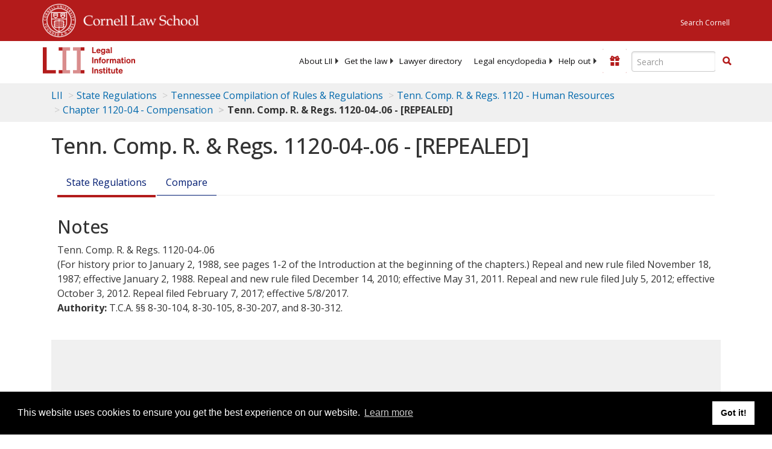

--- FILE ---
content_type: text/html; charset=UTF-8
request_url: https://www.law.cornell.edu/ajax/lii-fundraiser.php
body_size: 16
content:
{"enabled":"0","omitted":false,"onpage":"\/regulations\/tennessee\/Tenn-Comp-R-Regs-1120-04-.06"}

--- FILE ---
content_type: text/html; charset=utf-8
request_url: https://www.google.com/recaptcha/api2/aframe
body_size: 268
content:
<!DOCTYPE HTML><html><head><meta http-equiv="content-type" content="text/html; charset=UTF-8"></head><body><script nonce="uGMOng6kdGU8a0WKPIzegQ">/** Anti-fraud and anti-abuse applications only. See google.com/recaptcha */ try{var clients={'sodar':'https://pagead2.googlesyndication.com/pagead/sodar?'};window.addEventListener("message",function(a){try{if(a.source===window.parent){var b=JSON.parse(a.data);var c=clients[b['id']];if(c){var d=document.createElement('img');d.src=c+b['params']+'&rc='+(localStorage.getItem("rc::a")?sessionStorage.getItem("rc::b"):"");window.document.body.appendChild(d);sessionStorage.setItem("rc::e",parseInt(sessionStorage.getItem("rc::e")||0)+1);localStorage.setItem("rc::h",'1768572124149');}}}catch(b){}});window.parent.postMessage("_grecaptcha_ready", "*");}catch(b){}</script></body></html>